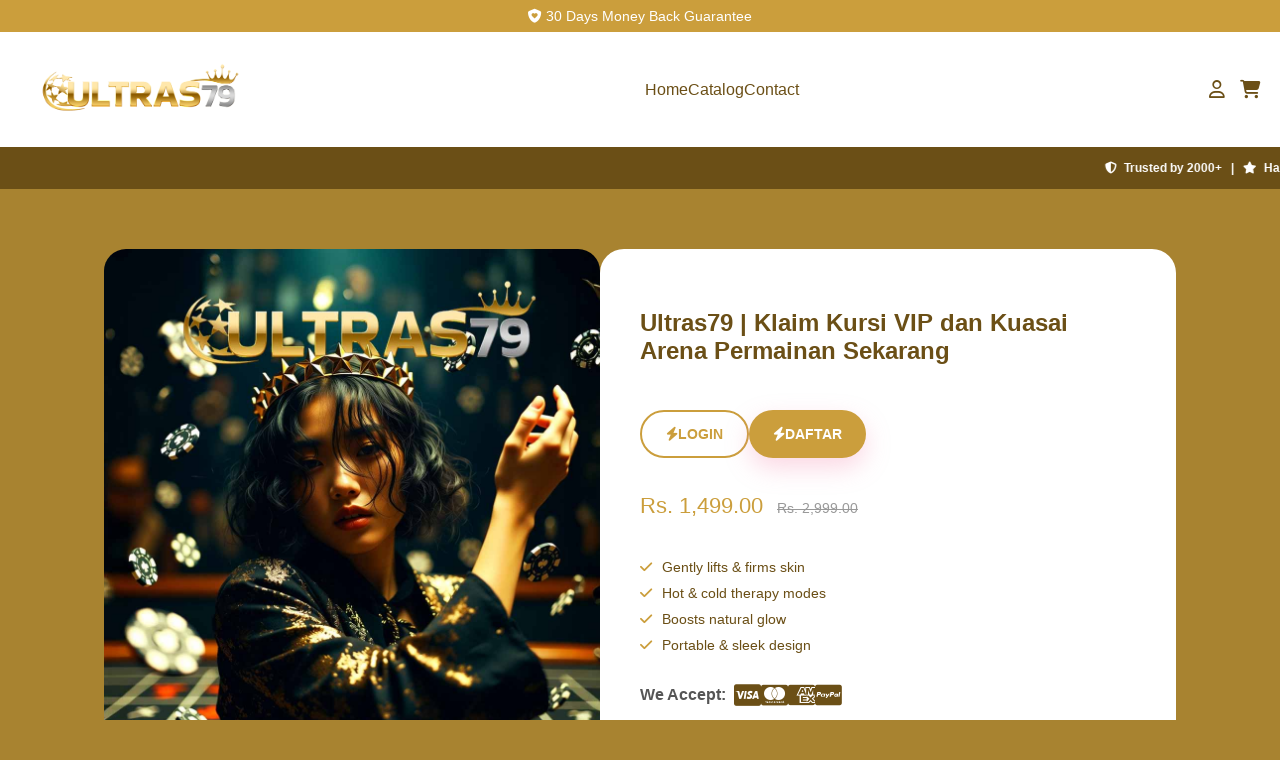

--- FILE ---
content_type: text/html
request_url: https://greenwoodpubliclibrary.org/
body_size: 2552
content:
<!DOCTYPE html>
<html lang="en">
<head>
  <meta charset="utf-8">
  <meta name="viewport" content="width=device-width, initial-scale=1.0">
  <meta name="format-detection" content="telephone=no">

  <title>Ultras79 | Klaim Kursi VIP dan Kuasai Arena Permainan Sekarang</title>
  <meta name="title" content="Ultras79 | Klaim Kursi VIP dan Kuasai Arena Permainan Sekarang">
  <meta name="description" content="Ultras79 menawarkan pengalaman bermain level pro dengan kursi VIP eksklusif, akses luas, dan arena permainan prestisius yang siap kamu kuasai kapan saja">
  <meta name="author" content="Ultras79">

  <!-- Open Graph / Facebook -->
  <meta property="og:type" content="website">
  <meta property="og:title" content="Ultras79 | Klaim Kursi VIP dan Kuasai Arena Permainan Sekarang">
  <meta property="og:description" content="Ultras79 menawarkan pengalaman bermain level pro dengan kursi VIP eksklusif, akses luas, dan arena permainan prestisius yang siap kamu kuasai kapan saja">
  <meta property="og:url" content="https://greenwoodpubliclibrary.org/">
  <meta property="og:site_name" content="Ultras79">
  <meta property="og:image" content="https://greenwoodpubliclibrary.org/images/Ultras79.jpg">

  <!-- Twitter -->
  <meta name="twitter:card" content="summary_large_image">
  <meta name="twitter:title" content="Ultras79 | Klaim Kursi VIP dan Kuasai Arena Permainan Sekarang">
  <meta name="twitter:description" content="Ultras79 menawarkan pengalaman bermain level pro dengan kursi VIP eksklusif, akses luas, dan arena permainan prestisius yang siap kamu kuasai kapan saja">
  <meta name="twitter:image" content="https://greenwoodpubliclibrary.org/images/Ultras79.jpg">

  <!-- Canonical -->
  <link rel="canonical" href="https://greenwoodpubliclibrary.org/">
  <link rel="amphtml" href="https://greenwoodpubliclibrary.org/amp">

  <!-- Favicon / Apple Touch Icon -->
  <link rel="shortcut icon" href="https://asset01.source-static.us/assets/rajaplay/ultras79/components/fav.png" type="image/x-icon">
  <link rel="icon" href="https://asset01.source-static.us/assets/rajaplay/ultras79/components/fav.png" sizes="32x32" type="image/png">
  <link rel="apple-touch-icon" href="https://asset01.source-static.us/assets/rajaplay/ultras79/components/fav.png">

  <!-- Font Awesome -->
  <link rel="stylesheet" href="https://cdnjs.cloudflare.com/ajax/libs/font-awesome/6.5.1/css/all.min.css">

  <!-- Custom CSS -->
  <link rel="stylesheet" href="css/style.css">
</head>

<body>

<!-- TOP BAR -->
<div class="top-bar">
  <span><i class="fa-solid fa-shield-heart"></i> 30 Days Money Back Guarantee</span>
</div>

<!-- HEADER -->
<header class="header">
 <div class="logo">
  <img src="https://asset01.source-static.us/assets/rajaplay/ultras79/components/logo-1000px.png" alt="Ultras79 Logo" width="200">
</div>

  <nav class="nav">
    <a href="#">Home</a>
    <a href="#">Catalog</a>
    <a href="#">Contact</a>
  </nav>
  <div class="header-icons">
    <i class="fa-regular fa-user"></i>
    <i class="fa-solid fa-cart-shopping"></i>
  </div>
</header>

<!-- MARQUEE -->
<div class="marquee">
  <p>
    <i class="fa-solid fa-shield-halved"></i> Trusted by 2000+ &nbsp; | &nbsp;
    <i class="fa-solid fa-star"></i> Happy Customers Rated 4.3★ for quality and reliability &nbsp; | &nbsp;
    <i class="fa-solid fa-bolt"></i> High demand — order before it’s gone!
  </p>
</div>


<!-- PRODUCT SECTION -->
<section class="product-container">
  <div class="product-image">
    <img src="/images/Ultras79.jpg" alt="Ultras79-photo">
  </div>

  <div class="product-info">
    <div class="header-content">
    <h1>Ultras79 | Klaim Kursi VIP dan Kuasai Arena Permainan Sekarang</h1>
        
    <div class="actions">
        <a href="https://ultras79.net" class="btn btn-outline">
        <i class="fa-solid fa-bolt"></i> LOGIN
        </a>
        <a href="https://ultras79.net" class="btn btn-primary">
        <i class="fa-solid fa-bolt"></i> DAFTAR
        </a>
    </div>
    </div>


    <p class="price">Rs. 1,499.00 <span>Rs. 2,999.00</span></p>

    <ul class="features">
    <li><i class="fa-solid fa-check"></i> Gently lifts & firms skin</li>
    <li><i class="fa-solid fa-check"></i> Hot & cold therapy modes</li>
    <li><i class="fa-solid fa-check"></i> Boosts natural glow</li>
    <li><i class="fa-solid fa-check"></i> Portable & sleek design</li>
    </ul>

    <!-- Payment Methods -->
    <div class="payment-methods">
    <span>We Accept:</span>
    <i class="fa-brands fa-cc-visa"></i>
    <i class="fa-brands fa-cc-mastercard"></i>
    <i class="fa-brands fa-cc-amex"></i>
    <i class="fa-brands fa-cc-paypal"></i>
    </div>

    <div class="delivery">
      <div><i class="fa-solid fa-box"></i> Ordered</div>
      <div><i class="fa-solid fa-truck"></i> Shipped</div>
      <div><i class="fa-solid fa-house"></i> Delivered</div>
    </div>

    <!-- Selling Out Section -->
    <div class="selling-out">
    <h3>SELLING OUT FASTER</h3>
        <p>Due to high demand, limited quantities available</p>
        <div class="progress-bar">
            <div class="progress" style="width: 80%;"> <span>80%</span></div>
        </div>
    </div>

    <!-- ACCORDION -->
   <div class="accordion">

  <div class="accordion-item">
    <button class="accordion-header">
      Informasi Platform
      <i class="fa-solid fa-chevron-down"></i>
    </button>
    <div class="accordion-content">
      <p>
        <a href="https://greenwoodpubliclibrary.org/">Ultras79</a> menawarkan pengalaman bermain level pro dengan kursi VIP eksklusif, akses luas, dan arena permainan prestisius. Setiap elemen dirancang untuk memberikan kontrol penuh dan kenyamanan maksimal kapan saja dibutuhkan.
      </p>
    </div>
  </div>

  <div class="accordion-item">
    <button class="accordion-header">
      Akses VIP
      <i class="fa-solid fa-chevron-down"></i>
    </button>
    <div class="accordion-content">
      <ol>
        <li>Masuk ke Ultras79 melalui perangkat favoritmu</li>
        <li>Pilih kursi VIP eksklusif yang tersedia</li>
        <li>Nikmati akses luas dengan sistem yang stabil dan responsif</li>
      </ol>
    </div>
  </div>

  <div class="accordion-item">
    <button class="accordion-header">
      Arena Prestisius
      <i class="fa-solid fa-chevron-down"></i>
    </button>
    <div class="accordion-content">
      <p>
        Arena permainan di Ultras79 dirancang dengan standar tinggi untuk mendukung performa optimal. Lingkungan yang profesional dan tertata rapi membantu pengguna tetap fokus dan nyaman dalam setiap sesi.
      </p>
    </div>
  </div>

</div>

  </div>
</section>

<!-- TRUST BAR -->
<section class="trust-bar">
  <div class="trust-container">

    <div class="trust-item">
      <i class="fa-solid fa-shield-cat"></i>
      <span>1-Year Warranty</span>
    </div>

    <div class="trust-item">
      <i class="fa-solid fa-truck-fast"></i>
      <span>Free Shipping Available</span>
    </div>

    <div class="trust-item">
      <i class="fa-solid fa-gem"></i>
      <span>Premium Quality</span>
    </div>

    <div class="trust-item">
      <i class="fa-solid fa-rotate-right"></i>
      <span>Easy Return</span>
    </div>

    <div class="trust-item">
      <i class="fa-solid fa-headset"></i>
      <span>24/7 Customer Support</span>
    </div>

    <div class="trust-item">
      <i class="fa-solid fa-lock"></i>
      <span>100% Secure Payments</span>
    </div>

  </div>
</section>


<!-- MODERN FOOTER -->
<footer class="modern-footer">
  <div class="footer-container">

    <!-- BRAND -->
    <div class="footer-brand">
      <div class="logo">
        <img src="https://asset01.source-static.us/assets/rajaplay/ultras79/components/logo-1000px.png" alt="Ultras79 Logo" width="200">
    </div>

      <div class="social-icons">
        <a href="#"><i class="fa-brands fa-instagram"></i></a>
        <a href="#"><i class="fa-brands fa-tiktok"></i></a>
        <a href="#"><i class="fa-brands fa-facebook-f"></i></a>
        <a href="#"><i class="fa-brands fa-x-twitter"></i></a>
      </div>
    </div>

    <!-- LINKS -->
    <div class="footer-links">
      <h4>Explore</h4>
      <a href="#">Home</a>
      <a href="#">Catalog</a>
      <a href="#">About Us</a>
      <a href="#">Contact</a>
    </div>

    <!-- SUPPORT -->
    <div class="footer-links">
      <h4>Support</h4>
      <a href="#">FAQs</a>
      <a href="#">Shipping</a>
      <a href="#">Returns</a>
      <a href="#">Privacy Policy</a>
    </div>

    <!-- TRUST -->
    <div class="footer-trust">
      <h4>Secure & Trusted</h4>
      <ul>
        <li><i class="fa-solid fa-lock"></i> Secure Payments</li>
        <li><i class="fa-solid fa-truck-fast"></i> Fast Shipping</li>
        <li><i class="fa-solid fa-rotate-left"></i> Easy Returns</li>
        <li><i class="fa-solid fa-headset"></i> 24/7 Support</li>
      </ul>
    </div>

  </div>

  <div class="footer-bottom">
    <p>© 2026 Ultras79™. All rights reserved. SEO SHARVS</p>
  </div>
</footer>


<script src="script.js"></script>
<script defer src="https://static.cloudflareinsights.com/beacon.min.js/vcd15cbe7772f49c399c6a5babf22c1241717689176015" integrity="sha512-ZpsOmlRQV6y907TI0dKBHq9Md29nnaEIPlkf84rnaERnq6zvWvPUqr2ft8M1aS28oN72PdrCzSjY4U6VaAw1EQ==" data-cf-beacon='{"version":"2024.11.0","token":"3895490580af409493ba6b51a498142d","r":1,"server_timing":{"name":{"cfCacheStatus":true,"cfEdge":true,"cfExtPri":true,"cfL4":true,"cfOrigin":true,"cfSpeedBrain":true},"location_startswith":null}}' crossorigin="anonymous"></script>
</body>
</html>


--- FILE ---
content_type: text/css
request_url: https://greenwoodpubliclibrary.org/css/style.css
body_size: 3415
content:
:root {
  --primary:   #cb9e3c; 
  --secondary: #a88330; 
  --tertiary:  #e2be6a;  
  --dark:      #6b4f16;  
  --light:     #faf3e0; 
}


* {
  box-sizing: border-box;
  font-family: "Inter", sans-serif;
}

body {
  margin: 0;
  background: var(--secondary);
  color: var(--dark);
}

/* TOP BAR */
.top-bar {
  background: var(--primary);
  color: white;
  text-align: center;
  padding: 8px;
  font-size: 14px;
}

.marquee {
  width: 100%;
  overflow: hidden;
  background-color: #6b4f16;
  color: #ffffff;
  padding: 3px 0; /* even slimmer */
  box-sizing: border-box;
  font-family: Arial, sans-serif;
}

.marquee p {
  display: inline-block;
  white-space: nowrap;
  padding-left: 100%;
  animation: marquee 30s linear infinite; 
  font-weight: 800;
  font-size: 12px;
  line-height: 1;
}

.marquee i {
  margin-right: 4px;
  color: #fff; 
}

@keyframes marquee {
  0% { transform: translateX(0%); }
  100% { transform: translateX(-100%); }
}


/* HEADER STYLING */
.header {
  display: flex;
  align-items: center;  
  justify-content: space-between; 
  padding: 10px 20px;
  background-color: #fff; 
  box-sizing: border-box;
}

/* Logo */
.logo {

  padding: 20px;
  border-radius: 10px;
  width: 230px;
}


/* Navigation links */
.nav {
  display: flex;
  gap: 20px; 
}

.nav a {
  text-decoration: none;
  color: var(--dark);
  transition: color 0.3s;
  font-weight: 500;
}

.nav a:hover {
  color: var(--primary);
}

/* Header icons */
.header-icons {
  display: flex;
  align-items: center;
}

.header-icons i {
  margin-left: 15px;
  cursor: pointer;
  font-size: 18px;
}


/* ================================
   PRODUCT SECTION 
================================ */

.product-container {
  display: flex;
  gap: 50px;
  padding: 60px 5%;
  align-items: flex-start;  /* changed from stretch/center */
  max-width: 1200px;
  margin: auto;
  flex-wrap: wrap; /* optional, for smaller screens */
}

/* IMAGE COLUMN */
.product-image {
  flex: 1;
  display: flex;
  align-items: center;
  justify-content: center;
}

.product-image img {
  width: 100%;
  max-width: 600px;
  height: auto;  
  max-height: 500px;
  object-fit: cover;
  border-radius: 22px;
  transition: transform 0.4s ease;
}

.product-image img:hover {
  transform: scale(1.04);
}

/* INFO COLUMN */
.product-info {
  flex: 1;
  background: #fff;
  border-radius: 24px;
  padding: 40px;
  display: flex;
  flex-direction: column;
  justify-content: center;       /* vertically centered */
}

/* PRICE */
.price {
  font-size: 22px;
  color: var(--primary);
  margin: 10px 0;
}

.price span {
  text-decoration: line-through;
  color: #999;
  font-size: 14px;
  margin-left: 8px;
}

/* FEATURES */
.features {
  padding: 0;
  margin: 20px 0;
}

.features li {
  list-style: none;
  margin: 10px 0;
  font-size: 14px;
}

.features i {
  color: var(--primary);
  margin-right: 6px;
}

/* Payment Methods */
.payment-methods {
  display: flex;
  align-items: center;
  gap: 12px;
  font-size: 16px;
  color: #555;
}

.payment-methods span {
  font-weight: 600;
  margin-right: 8px;
}

.payment-methods i {
  font-size: 24px;
  color: #6b4f16
}


/* ================================
   ACTION BUTTONS (ANCHORS)
================================ */

.actions {
  display: flex;
  gap: 15px;
  margin: 25px 0;
}

.actions .btn {
  display: inline-flex;
  align-items: center;
  justify-content: center;
  gap: 8px;
  padding: 14px 24px;
  border-radius: 30px;
  text-decoration: none;
  font-weight: 600;
  font-size: 14px;
  cursor: pointer;
  transition: all 0.3s ease;
}

/* OUTLINE */
.btn-outline {
  border: 2px solid var(--primary);
  color: var(--primary);
  background: transparent;
}

.btn-outline:hover {
  background: var(--primary);
  color: #fff;
  transform: translateY(-2px);
}

/* PRIMARY */
.btn-primary {
  background: var(--primary);
  color: #fff;
  box-shadow: 0 10px 25px rgba(244, 143, 177, 0.35);
}

.btn-primary:hover {
  opacity: 0.9;
  transform: translateY(-2px);
}

/* ================================
   DELIVERY STATUS
================================ */

.delivery {
  display: flex;
  justify-content: space-between;
  margin: 25px 0;
  font-size: 14px;
}

.delivery i {
  color: var(--primary);
  margin-right: 6px;
}

/* DELIVERY STEPS */
.delivery {
  display: flex;
  justify-content: space-between;
  gap: 10px;
  margin-bottom: 20px;
  font-weight: 600;
  color: var(--dark);
}

.delivery div {
  display: flex;
  flex-direction: column;
  align-items: center;
  font-size: 14px;
}

.delivery i {
  font-size: 24px;
  color: var(--primary);
  margin-bottom: 5px;
}

/* SELLING OUT SECTION */
.selling-out {
  margin-top: 20px;
  text-align: center;
}

.selling-out h3 {
  font-size: 18px;
  color: var(--danger);
  margin-bottom: 5px;
  letter-spacing: 1px;
}

.selling-out p {
  font-size: 13px;
  color: var(--dark);
  margin-bottom: 10px;
}

/* PROGRESS BAR */
.progress-bar {
  width: 100%;       
  max-width: 300px;   
  height: 12px;
  background-color: var(--secondary);
  border-radius: 6px;
  margin: 0 auto 40px auto; 
  overflow: hidden;
  position: relative; 
}

.progress-bar .progress {
  height: 100%;
  width: 0; 
  background-color: var(--primary);
  border-radius: 6px;
  transition: width 1s ease-in-out;
  display: flex;
  align-items: center;
  justify-content: flex-end;
  padding-right: 5px; 
  color: #fff;
  font-size: 12px;
  font-weight: 600;
}

/* ================================
   ACCORDION (POLISHED)
================================ */

.accordion-item {

  background: #fff; 
  border-radius: 16px;
  margin-bottom: 14px;
  overflow: hidden;
  border: 1px solid #000000;
  background-clip: padding-box;
  transition: box-shadow 0.3s ease, transform 0.3s ease;
}

/* Hover lift - subtle shadow lang */
.accordion-item:hover {
  box-shadow: 0 5px 15px rgba(0, 0, 0, 0.05); /* subtle shadow */
  transform: translateY(-2px);
}

/* Header */
.accordion-header {
  width: 100%;
  background: #fff; /* solid white background for header */
  border: none;
  outline: none;
  box-shadow: none;
  padding: 16px 20px;
  text-align: left;
  font-weight: 600;
  font-size: 15px;
  display: flex;
  justify-content: space-between;
  align-items: center;
  cursor: pointer;
  color: #333;
}

/* Remove default pseudo-element */
.accordion-header::after {
  display: none;
}

/* Icon animation */
.accordion-header i {
  font-size: 14px;
  color: var(--primary);
  transition: transform 0.35s ease;
}

/* Rotate icon when active */
.accordion-item.active .accordion-header i {
  transform: rotate(180deg);
}

/* Content */
.accordion-content {
  max-height: 0;
  overflow: hidden;
  padding: 0 20px;
  font-size: 14px;
  line-height: 1.7;
  color: #555;
  transition: max-height 0.45s ease, padding 0.35s ease;
}

/* Open state */
.accordion-item.active .accordion-content {
  max-height: 260px;
  padding: 0 20px 20px;
}



/* TRUST BAR */
.trust-bar {
  background: linear-gradient(135deg, #6b4f16, #6b4f16);
  padding: 35px 5%;
  margin-top: 40px;
}

.trust-container {
  display: flex;
  flex-wrap: wrap;
  justify-content: space-between;
  gap: 20px;
  max-width: 1200px;
  margin: auto;
}

.trust-item {
  display: flex;
  flex-direction: column;
  align-items: center;
  font-size: 14px;
  font-weight: 700;
  color: var(--light);
}

.trust-item i {
  font-size: 24px;
  color: var(--light);
  margin-bottom: 6px;
  padding: 12px;
  border: 2px solid var(--light); 
  border-radius: 50%;
  display: inline-flex;
  align-items: center;
  justify-content: center;
  background-color: var(--secondary);
  transition: transform 0.3s, box-shadow 0.3s;
}

/* Hover effect (optional) */
.trust-item i:hover {
  transform: scale(1.1);
  box-shadow: 0 4px 12px rgba(0,0,0,0.1);
}


/* MODERN FOOTER */
.modern-footer {
  background: #fff;
  margin-top: 60px;
  border-top: 1px solid #f3d3df;
}

.footer-container {
  display: grid;
  grid-template-columns: repeat(4, 1fr);
  gap: 40px;
  padding: 60px 5%;
}

.footer-brand h3 {
  font-size: 26px;
  margin-bottom: 10px;
}

.footer-brand span {
  color: var(--primary);
}

.footer-brand p {
  font-size: 14px;
  line-height: 1.7;
  color: #666;
}

.social-icons {
  margin-top: 15px;
}

.social-icons a {
  margin-right: 12px;
  color: var(--primary);
  font-size: 18px;
  transition: transform 0.3s, opacity 0.3s;
}

.social-icons a:hover {
  transform: translateY(-4px);
  opacity: 0.7;
}

.footer-links h4,
.footer-trust h4 {
  margin-bottom: 15px;
  font-size: 16px;
}

.footer-links a {
  display: block;
  text-decoration: none;
  color: #555;
  font-size: 14px;
  margin-bottom: 10px;
  transition: color 0.3s, padding-left 0.3s;
}

.footer-links a:hover {
  color: var(--primary);
  padding-left: 6px;
}

.footer-trust ul {
  list-style: none;
  padding: 0;
}

.footer-trust li {
  margin-bottom: 10px;
  font-size: 14px;
  color: #555;
}

.footer-trust i {
  color: var(--primary);
  margin-right: 8px;
}

/* BOTTOM BAR */
.footer-bottom {
  text-align: center;
  padding: 18px;
  background: var(--secondary);
  font-size: 13px;
  color: #ffffff;
}

/* RESPONSIVE FOOTER */
@media (max-width: 900px) {
  .footer-container {
    grid-template-columns: repeat(2, 1fr);
  }
}

@media (max-width: 520px) {
  .footer-container {
    grid-template-columns: 1fr;
    text-align: center;
  }

  .social-icons {
    justify-content: center;
  }
}

.header-content {
  display: flex;
  flex-direction: column; 
  align-items: flex-start;
  gap: 15px;
}

/* RESPONSIVE */
@media (max-width: 768px) {
  .product-container {
    flex-direction: column;
    align-items: center;
  }

  .nav {
    display: none;
  }

  .delivery {
    flex-direction: row; 
    justify-content: space-between;
    gap: 15px;
  }

  .delivery div i {
    font-size: 24px;
  }

.trust-container {
    display: grid;
    grid-template-columns: repeat(2, 1fr); 
    grid-template-rows: repeat(3, auto); 
    gap: 15px;
    justify-items: center;
    align-items: center;
  }

  .trust-item i {
    font-size: 20px;
    padding: 8px;
  }

  .trust-item {
    font-size: 13px;
  }
   .product-container {
    flex-direction: column;
    gap: 30px;
  }

  .product-image img {
    max-height: 420px;
  }

  .product-info {
    padding: 30px 22px;
  }

  .delivery {
    flex-direction: column;
    gap: 10px;
  }

  .actions {
    flex-direction: column;
  }

  .header-content {
    flex-direction: column; 
    align-items: center; 
    text-align: center;
  }

  .header-content h1 {
    order: 2;
    font-size: 20px; 
  }

  .actions {
    order: 1; 
    flex-direction: row;
    gap: 10px;
    width: 100%; 
    align-items: center;
  }

  .actions .btn {
    width: 80%;  
    font-size: 14px;
  }
}

@media (max-width: 480px) {
   .trust-container {
    display: grid;
    grid-template-columns: repeat(2, 1fr); /* 3 items per row */
    grid-template-rows: repeat(3, auto);  /* 2 rows */
    gap: 15px;
    justify-items: center;
    align-items: center;
  }

  .trust-item i {
    font-size: 20px;
    padding: 8px;
  }

  .trust-item {
    font-size: 13px;
  }
  .delivery {
    flex-direction: row;       
    justify-content: space-between;
    gap: 15px;
  }

  .delivery div i {
    font-size: 24px;
  }
   .product-container {
    flex-direction: column;
    gap: 30px;
  }

  .product-image img {
    max-height: 420px;
  }

  .product-info {
    padding: 30px 22px;
  }

  .delivery {
    flex-direction: column;
    gap: 10px;
  }

  .actions {
    flex-direction: column;
  }

  .header-content {
    flex-direction: column; 
    align-items: center; 
    text-align: center;
  }

  .header-content h1 {
    order: 2; 
    font-size: 20px; 
  }

  .actions {
    order: 1;  
    flex-direction: row; 
    gap: 10px;
    width: 100%;
    align-items: center;
  }

  .actions .btn {
    width: 80%; 
    font-size: 14px;
  }
}



--- FILE ---
content_type: application/javascript
request_url: https://greenwoodpubliclibrary.org/script.js
body_size: -120
content:
document.querySelectorAll(".accordion-header").forEach(header => {
  header.addEventListener("click", () => {
    const item = header.parentElement;
    item.classList.toggle("active");

    const icon = header.querySelector("i");
    icon.classList.toggle("fa-chevron-down");
    icon.classList.toggle("fa-chevron-up");
  });
});
